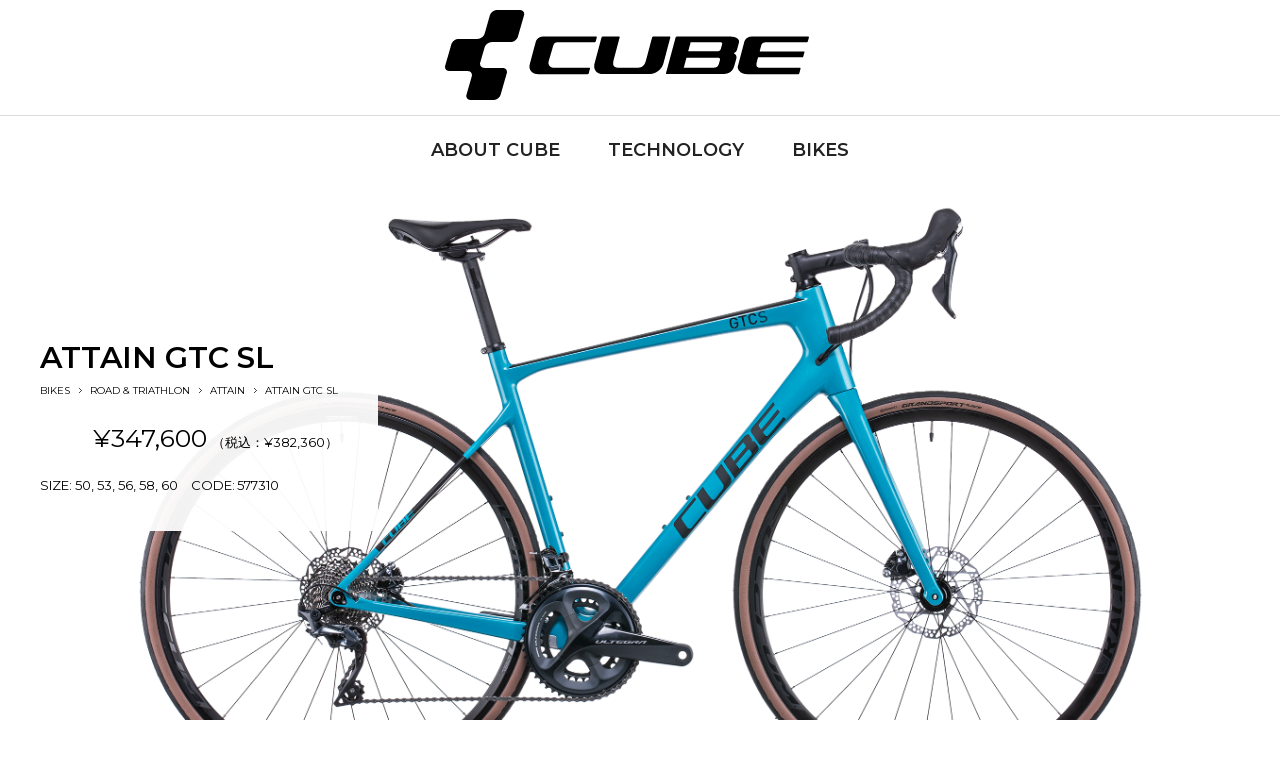

--- FILE ---
content_type: text/html; charset=UTF-8
request_url: http://cubebikes.jp/bikes/road-triathlon/attain/b577310/
body_size: 8402
content:
<!DOCTYPE html>
<html lang="ja">
<head>
<!-- Global site tag (gtag.js) - Google Analytics -->
<script async src="https://www.googletagmanager.com/gtag/js?id=UA-152526673-2"></script>
<script>
  window.dataLayer = window.dataLayer || [];
  function gtag(){dataLayer.push(arguments);}
  gtag('js', new Date());

  gtag('config', 'UA-152526673-2');
</script>
<title>ATTAIN GTC SL | CUBE BIKES - 塩野自転車</title>
<meta charset="utf-8">
<meta name="robots" content="index,follow">
<meta name="keywords" content="ATTAIN GTC SL,CUBE,ロードバイク,塩野自転車,MTB,カーボン,バイク,自転車,ドイツ">
<meta name="viewport" content="width=device-width,initial-scale=1">
<link href="https://fonts.googleapis.com/css?family=Montserrat:300,400,500,600,700&display=swap" rel="stylesheet">
<link rel="stylesheet" href="http://cubebikes.jp/wp-content/themes/cube/style.css">
<link href="https://use.fontawesome.com/releases/v5.0.6/css/all.css" rel="stylesheet">
<link rel="shortcut icon" href="http://cubebikes.jp/wp-content/themes/cube/images/favicon.ico">
<script src="http://ajax.googleapis.com/ajax/libs/jquery/1.11.1/jquery.min.js"></script>
<script src="http://cubebikes.jp/wp-content/themes/cube/js/jquery-migrate.min.js" type="text/javascript"></script>
<script src="http://cubebikes.jp/wp-content/themes/cube/js/css3-animate-it.js" type="text/javascript"></script>
<script src="http://cubebikes.jp/wp-content/themes/cube/js/jquery.inview.min.js" type="text/javascript"></script>
<script src="http://cubebikes.jp/wp-content/themes/cube/js/slick.min.js" type="text/javascript"></script>
<script src="http://cubebikes.jp/wp-content/themes/cube/js/slider.js" type="text/javascript"></script>
<script src="http://cubebikes.jp/wp-content/themes/cube/js/animatedModal.min.js" type="text/javascript"></script>
<script src="http://cubebikes.jp/wp-content/themes/cube/js/common.js" type="text/javascript"></script>
<script src="http://cubebikes.jp/wp-content/themes/cube/js/jquery.swipebox.min.js"></script>
<script src="http://cubebikes.jp/wp-content/themes/cube/js/jquery.bgswitcher.js" type="text/javascript"></script>
<meta name='robots' content='max-image-preview:large' />

<!-- All In One SEO Pack 3.6.2[356,403] -->
<script type="application/ld+json" class="aioseop-schema">{"@context":"https://schema.org","@graph":[{"@type":"Organization","@id":"https://cubebikes.jp/#organization","url":"https://cubebikes.jp/","name":"CUBE BIKES - 塩野自転車","sameAs":[]},{"@type":"WebSite","@id":"https://cubebikes.jp/#website","url":"https://cubebikes.jp/","name":"CUBE BIKES - 塩野自転車","publisher":{"@id":"https://cubebikes.jp/#organization"}},{"@type":"WebPage","@id":"https://cubebikes.jp/bikes/road-triathlon/attain/b577310/#webpage","url":"https://cubebikes.jp/bikes/road-triathlon/attain/b577310/","inLanguage":"ja","name":"ATTAIN GTC SL","isPartOf":{"@id":"https://cubebikes.jp/#website"},"breadcrumb":{"@id":"https://cubebikes.jp/bikes/road-triathlon/attain/b577310/#breadcrumblist"},"image":{"@type":"ImageObject","@id":"https://cubebikes.jp/bikes/road-triathlon/attain/b577310/#primaryimage","url":"https://cubebikes.jp/wp-content/uploads/577310_00.png","width":2500,"height":1525},"primaryImageOfPage":{"@id":"https://cubebikes.jp/bikes/road-triathlon/attain/b577310/#primaryimage"},"datePublished":"2021-10-07T06:33:00+09:00","dateModified":"2022-06-02T01:33:16+09:00"},{"@type":"Article","@id":"https://cubebikes.jp/bikes/road-triathlon/attain/b577310/#article","isPartOf":{"@id":"https://cubebikes.jp/bikes/road-triathlon/attain/b577310/#webpage"},"author":{"@id":"https://cubebikes.jp/author/cubeadmin/#author"},"headline":"ATTAIN GTC SL","datePublished":"2021-10-07T06:33:00+09:00","dateModified":"2022-06-02T01:33:16+09:00","commentCount":0,"mainEntityOfPage":{"@id":"https://cubebikes.jp/bikes/road-triathlon/attain/b577310/#webpage"},"publisher":{"@id":"https://cubebikes.jp/#organization"},"articleSection":"ATTAIN","image":{"@type":"ImageObject","@id":"https://cubebikes.jp/bikes/road-triathlon/attain/b577310/#primaryimage","url":"https://cubebikes.jp/wp-content/uploads/577310_00.png","width":2500,"height":1525}},{"@type":"Person","@id":"https://cubebikes.jp/author/cubeadmin/#author","name":"cubeadmin","sameAs":[],"image":{"@type":"ImageObject","@id":"https://cubebikes.jp/#personlogo","url":"http://2.gravatar.com/avatar/568f4feca2907afe518380724703577b?s=96&d=mm&r=g","width":96,"height":96,"caption":"cubeadmin"}},{"@type":"BreadcrumbList","@id":"https://cubebikes.jp/bikes/road-triathlon/attain/b577310/#breadcrumblist","itemListElement":[{"@type":"ListItem","position":1,"item":{"@type":"WebPage","@id":"https://cubebikes.jp/","url":"https://cubebikes.jp/","name":"CUBE BIKES - 塩野自転車"}},{"@type":"ListItem","position":2,"item":{"@type":"WebPage","@id":"https://cubebikes.jp/bikes/road-triathlon/attain/b577310/","url":"https://cubebikes.jp/bikes/road-triathlon/attain/b577310/","name":"ATTAIN GTC SL"}}]}]}</script>
<link rel="canonical" href="https://cubebikes.jp/bikes/road-triathlon/attain/b577310/" />
<!-- All In One SEO Pack -->
<script type="text/javascript">
/* <![CDATA[ */
window._wpemojiSettings = {"baseUrl":"https:\/\/s.w.org\/images\/core\/emoji\/14.0.0\/72x72\/","ext":".png","svgUrl":"https:\/\/s.w.org\/images\/core\/emoji\/14.0.0\/svg\/","svgExt":".svg","source":{"concatemoji":"http:\/\/cubebikes.jp\/wp-includes\/js\/wp-emoji-release.min.js?ver=6.4.7"}};
/*! This file is auto-generated */
!function(i,n){var o,s,e;function c(e){try{var t={supportTests:e,timestamp:(new Date).valueOf()};sessionStorage.setItem(o,JSON.stringify(t))}catch(e){}}function p(e,t,n){e.clearRect(0,0,e.canvas.width,e.canvas.height),e.fillText(t,0,0);var t=new Uint32Array(e.getImageData(0,0,e.canvas.width,e.canvas.height).data),r=(e.clearRect(0,0,e.canvas.width,e.canvas.height),e.fillText(n,0,0),new Uint32Array(e.getImageData(0,0,e.canvas.width,e.canvas.height).data));return t.every(function(e,t){return e===r[t]})}function u(e,t,n){switch(t){case"flag":return n(e,"\ud83c\udff3\ufe0f\u200d\u26a7\ufe0f","\ud83c\udff3\ufe0f\u200b\u26a7\ufe0f")?!1:!n(e,"\ud83c\uddfa\ud83c\uddf3","\ud83c\uddfa\u200b\ud83c\uddf3")&&!n(e,"\ud83c\udff4\udb40\udc67\udb40\udc62\udb40\udc65\udb40\udc6e\udb40\udc67\udb40\udc7f","\ud83c\udff4\u200b\udb40\udc67\u200b\udb40\udc62\u200b\udb40\udc65\u200b\udb40\udc6e\u200b\udb40\udc67\u200b\udb40\udc7f");case"emoji":return!n(e,"\ud83e\udef1\ud83c\udffb\u200d\ud83e\udef2\ud83c\udfff","\ud83e\udef1\ud83c\udffb\u200b\ud83e\udef2\ud83c\udfff")}return!1}function f(e,t,n){var r="undefined"!=typeof WorkerGlobalScope&&self instanceof WorkerGlobalScope?new OffscreenCanvas(300,150):i.createElement("canvas"),a=r.getContext("2d",{willReadFrequently:!0}),o=(a.textBaseline="top",a.font="600 32px Arial",{});return e.forEach(function(e){o[e]=t(a,e,n)}),o}function t(e){var t=i.createElement("script");t.src=e,t.defer=!0,i.head.appendChild(t)}"undefined"!=typeof Promise&&(o="wpEmojiSettingsSupports",s=["flag","emoji"],n.supports={everything:!0,everythingExceptFlag:!0},e=new Promise(function(e){i.addEventListener("DOMContentLoaded",e,{once:!0})}),new Promise(function(t){var n=function(){try{var e=JSON.parse(sessionStorage.getItem(o));if("object"==typeof e&&"number"==typeof e.timestamp&&(new Date).valueOf()<e.timestamp+604800&&"object"==typeof e.supportTests)return e.supportTests}catch(e){}return null}();if(!n){if("undefined"!=typeof Worker&&"undefined"!=typeof OffscreenCanvas&&"undefined"!=typeof URL&&URL.createObjectURL&&"undefined"!=typeof Blob)try{var e="postMessage("+f.toString()+"("+[JSON.stringify(s),u.toString(),p.toString()].join(",")+"));",r=new Blob([e],{type:"text/javascript"}),a=new Worker(URL.createObjectURL(r),{name:"wpTestEmojiSupports"});return void(a.onmessage=function(e){c(n=e.data),a.terminate(),t(n)})}catch(e){}c(n=f(s,u,p))}t(n)}).then(function(e){for(var t in e)n.supports[t]=e[t],n.supports.everything=n.supports.everything&&n.supports[t],"flag"!==t&&(n.supports.everythingExceptFlag=n.supports.everythingExceptFlag&&n.supports[t]);n.supports.everythingExceptFlag=n.supports.everythingExceptFlag&&!n.supports.flag,n.DOMReady=!1,n.readyCallback=function(){n.DOMReady=!0}}).then(function(){return e}).then(function(){var e;n.supports.everything||(n.readyCallback(),(e=n.source||{}).concatemoji?t(e.concatemoji):e.wpemoji&&e.twemoji&&(t(e.twemoji),t(e.wpemoji)))}))}((window,document),window._wpemojiSettings);
/* ]]> */
</script>
<style id='wp-emoji-styles-inline-css' type='text/css'>

	img.wp-smiley, img.emoji {
		display: inline !important;
		border: none !important;
		box-shadow: none !important;
		height: 1em !important;
		width: 1em !important;
		margin: 0 0.07em !important;
		vertical-align: -0.1em !important;
		background: none !important;
		padding: 0 !important;
	}
</style>
<link rel='stylesheet' id='wp-block-library-css' href='http://cubebikes.jp/wp-includes/css/dist/block-library/style.min.css?ver=6.4.7' type='text/css' media='all' />
<style id='classic-theme-styles-inline-css' type='text/css'>
/*! This file is auto-generated */
.wp-block-button__link{color:#fff;background-color:#32373c;border-radius:9999px;box-shadow:none;text-decoration:none;padding:calc(.667em + 2px) calc(1.333em + 2px);font-size:1.125em}.wp-block-file__button{background:#32373c;color:#fff;text-decoration:none}
</style>
<style id='global-styles-inline-css' type='text/css'>
body{--wp--preset--color--black: #000000;--wp--preset--color--cyan-bluish-gray: #abb8c3;--wp--preset--color--white: #ffffff;--wp--preset--color--pale-pink: #f78da7;--wp--preset--color--vivid-red: #cf2e2e;--wp--preset--color--luminous-vivid-orange: #ff6900;--wp--preset--color--luminous-vivid-amber: #fcb900;--wp--preset--color--light-green-cyan: #7bdcb5;--wp--preset--color--vivid-green-cyan: #00d084;--wp--preset--color--pale-cyan-blue: #8ed1fc;--wp--preset--color--vivid-cyan-blue: #0693e3;--wp--preset--color--vivid-purple: #9b51e0;--wp--preset--gradient--vivid-cyan-blue-to-vivid-purple: linear-gradient(135deg,rgba(6,147,227,1) 0%,rgb(155,81,224) 100%);--wp--preset--gradient--light-green-cyan-to-vivid-green-cyan: linear-gradient(135deg,rgb(122,220,180) 0%,rgb(0,208,130) 100%);--wp--preset--gradient--luminous-vivid-amber-to-luminous-vivid-orange: linear-gradient(135deg,rgba(252,185,0,1) 0%,rgba(255,105,0,1) 100%);--wp--preset--gradient--luminous-vivid-orange-to-vivid-red: linear-gradient(135deg,rgba(255,105,0,1) 0%,rgb(207,46,46) 100%);--wp--preset--gradient--very-light-gray-to-cyan-bluish-gray: linear-gradient(135deg,rgb(238,238,238) 0%,rgb(169,184,195) 100%);--wp--preset--gradient--cool-to-warm-spectrum: linear-gradient(135deg,rgb(74,234,220) 0%,rgb(151,120,209) 20%,rgb(207,42,186) 40%,rgb(238,44,130) 60%,rgb(251,105,98) 80%,rgb(254,248,76) 100%);--wp--preset--gradient--blush-light-purple: linear-gradient(135deg,rgb(255,206,236) 0%,rgb(152,150,240) 100%);--wp--preset--gradient--blush-bordeaux: linear-gradient(135deg,rgb(254,205,165) 0%,rgb(254,45,45) 50%,rgb(107,0,62) 100%);--wp--preset--gradient--luminous-dusk: linear-gradient(135deg,rgb(255,203,112) 0%,rgb(199,81,192) 50%,rgb(65,88,208) 100%);--wp--preset--gradient--pale-ocean: linear-gradient(135deg,rgb(255,245,203) 0%,rgb(182,227,212) 50%,rgb(51,167,181) 100%);--wp--preset--gradient--electric-grass: linear-gradient(135deg,rgb(202,248,128) 0%,rgb(113,206,126) 100%);--wp--preset--gradient--midnight: linear-gradient(135deg,rgb(2,3,129) 0%,rgb(40,116,252) 100%);--wp--preset--font-size--small: 13px;--wp--preset--font-size--medium: 20px;--wp--preset--font-size--large: 36px;--wp--preset--font-size--x-large: 42px;--wp--preset--spacing--20: 0.44rem;--wp--preset--spacing--30: 0.67rem;--wp--preset--spacing--40: 1rem;--wp--preset--spacing--50: 1.5rem;--wp--preset--spacing--60: 2.25rem;--wp--preset--spacing--70: 3.38rem;--wp--preset--spacing--80: 5.06rem;--wp--preset--shadow--natural: 6px 6px 9px rgba(0, 0, 0, 0.2);--wp--preset--shadow--deep: 12px 12px 50px rgba(0, 0, 0, 0.4);--wp--preset--shadow--sharp: 6px 6px 0px rgba(0, 0, 0, 0.2);--wp--preset--shadow--outlined: 6px 6px 0px -3px rgba(255, 255, 255, 1), 6px 6px rgba(0, 0, 0, 1);--wp--preset--shadow--crisp: 6px 6px 0px rgba(0, 0, 0, 1);}:where(.is-layout-flex){gap: 0.5em;}:where(.is-layout-grid){gap: 0.5em;}body .is-layout-flow > .alignleft{float: left;margin-inline-start: 0;margin-inline-end: 2em;}body .is-layout-flow > .alignright{float: right;margin-inline-start: 2em;margin-inline-end: 0;}body .is-layout-flow > .aligncenter{margin-left: auto !important;margin-right: auto !important;}body .is-layout-constrained > .alignleft{float: left;margin-inline-start: 0;margin-inline-end: 2em;}body .is-layout-constrained > .alignright{float: right;margin-inline-start: 2em;margin-inline-end: 0;}body .is-layout-constrained > .aligncenter{margin-left: auto !important;margin-right: auto !important;}body .is-layout-constrained > :where(:not(.alignleft):not(.alignright):not(.alignfull)){max-width: var(--wp--style--global--content-size);margin-left: auto !important;margin-right: auto !important;}body .is-layout-constrained > .alignwide{max-width: var(--wp--style--global--wide-size);}body .is-layout-flex{display: flex;}body .is-layout-flex{flex-wrap: wrap;align-items: center;}body .is-layout-flex > *{margin: 0;}body .is-layout-grid{display: grid;}body .is-layout-grid > *{margin: 0;}:where(.wp-block-columns.is-layout-flex){gap: 2em;}:where(.wp-block-columns.is-layout-grid){gap: 2em;}:where(.wp-block-post-template.is-layout-flex){gap: 1.25em;}:where(.wp-block-post-template.is-layout-grid){gap: 1.25em;}.has-black-color{color: var(--wp--preset--color--black) !important;}.has-cyan-bluish-gray-color{color: var(--wp--preset--color--cyan-bluish-gray) !important;}.has-white-color{color: var(--wp--preset--color--white) !important;}.has-pale-pink-color{color: var(--wp--preset--color--pale-pink) !important;}.has-vivid-red-color{color: var(--wp--preset--color--vivid-red) !important;}.has-luminous-vivid-orange-color{color: var(--wp--preset--color--luminous-vivid-orange) !important;}.has-luminous-vivid-amber-color{color: var(--wp--preset--color--luminous-vivid-amber) !important;}.has-light-green-cyan-color{color: var(--wp--preset--color--light-green-cyan) !important;}.has-vivid-green-cyan-color{color: var(--wp--preset--color--vivid-green-cyan) !important;}.has-pale-cyan-blue-color{color: var(--wp--preset--color--pale-cyan-blue) !important;}.has-vivid-cyan-blue-color{color: var(--wp--preset--color--vivid-cyan-blue) !important;}.has-vivid-purple-color{color: var(--wp--preset--color--vivid-purple) !important;}.has-black-background-color{background-color: var(--wp--preset--color--black) !important;}.has-cyan-bluish-gray-background-color{background-color: var(--wp--preset--color--cyan-bluish-gray) !important;}.has-white-background-color{background-color: var(--wp--preset--color--white) !important;}.has-pale-pink-background-color{background-color: var(--wp--preset--color--pale-pink) !important;}.has-vivid-red-background-color{background-color: var(--wp--preset--color--vivid-red) !important;}.has-luminous-vivid-orange-background-color{background-color: var(--wp--preset--color--luminous-vivid-orange) !important;}.has-luminous-vivid-amber-background-color{background-color: var(--wp--preset--color--luminous-vivid-amber) !important;}.has-light-green-cyan-background-color{background-color: var(--wp--preset--color--light-green-cyan) !important;}.has-vivid-green-cyan-background-color{background-color: var(--wp--preset--color--vivid-green-cyan) !important;}.has-pale-cyan-blue-background-color{background-color: var(--wp--preset--color--pale-cyan-blue) !important;}.has-vivid-cyan-blue-background-color{background-color: var(--wp--preset--color--vivid-cyan-blue) !important;}.has-vivid-purple-background-color{background-color: var(--wp--preset--color--vivid-purple) !important;}.has-black-border-color{border-color: var(--wp--preset--color--black) !important;}.has-cyan-bluish-gray-border-color{border-color: var(--wp--preset--color--cyan-bluish-gray) !important;}.has-white-border-color{border-color: var(--wp--preset--color--white) !important;}.has-pale-pink-border-color{border-color: var(--wp--preset--color--pale-pink) !important;}.has-vivid-red-border-color{border-color: var(--wp--preset--color--vivid-red) !important;}.has-luminous-vivid-orange-border-color{border-color: var(--wp--preset--color--luminous-vivid-orange) !important;}.has-luminous-vivid-amber-border-color{border-color: var(--wp--preset--color--luminous-vivid-amber) !important;}.has-light-green-cyan-border-color{border-color: var(--wp--preset--color--light-green-cyan) !important;}.has-vivid-green-cyan-border-color{border-color: var(--wp--preset--color--vivid-green-cyan) !important;}.has-pale-cyan-blue-border-color{border-color: var(--wp--preset--color--pale-cyan-blue) !important;}.has-vivid-cyan-blue-border-color{border-color: var(--wp--preset--color--vivid-cyan-blue) !important;}.has-vivid-purple-border-color{border-color: var(--wp--preset--color--vivid-purple) !important;}.has-vivid-cyan-blue-to-vivid-purple-gradient-background{background: var(--wp--preset--gradient--vivid-cyan-blue-to-vivid-purple) !important;}.has-light-green-cyan-to-vivid-green-cyan-gradient-background{background: var(--wp--preset--gradient--light-green-cyan-to-vivid-green-cyan) !important;}.has-luminous-vivid-amber-to-luminous-vivid-orange-gradient-background{background: var(--wp--preset--gradient--luminous-vivid-amber-to-luminous-vivid-orange) !important;}.has-luminous-vivid-orange-to-vivid-red-gradient-background{background: var(--wp--preset--gradient--luminous-vivid-orange-to-vivid-red) !important;}.has-very-light-gray-to-cyan-bluish-gray-gradient-background{background: var(--wp--preset--gradient--very-light-gray-to-cyan-bluish-gray) !important;}.has-cool-to-warm-spectrum-gradient-background{background: var(--wp--preset--gradient--cool-to-warm-spectrum) !important;}.has-blush-light-purple-gradient-background{background: var(--wp--preset--gradient--blush-light-purple) !important;}.has-blush-bordeaux-gradient-background{background: var(--wp--preset--gradient--blush-bordeaux) !important;}.has-luminous-dusk-gradient-background{background: var(--wp--preset--gradient--luminous-dusk) !important;}.has-pale-ocean-gradient-background{background: var(--wp--preset--gradient--pale-ocean) !important;}.has-electric-grass-gradient-background{background: var(--wp--preset--gradient--electric-grass) !important;}.has-midnight-gradient-background{background: var(--wp--preset--gradient--midnight) !important;}.has-small-font-size{font-size: var(--wp--preset--font-size--small) !important;}.has-medium-font-size{font-size: var(--wp--preset--font-size--medium) !important;}.has-large-font-size{font-size: var(--wp--preset--font-size--large) !important;}.has-x-large-font-size{font-size: var(--wp--preset--font-size--x-large) !important;}
.wp-block-navigation a:where(:not(.wp-element-button)){color: inherit;}
:where(.wp-block-post-template.is-layout-flex){gap: 1.25em;}:where(.wp-block-post-template.is-layout-grid){gap: 1.25em;}
:where(.wp-block-columns.is-layout-flex){gap: 2em;}:where(.wp-block-columns.is-layout-grid){gap: 2em;}
.wp-block-pullquote{font-size: 1.5em;line-height: 1.6;}
</style>
<link rel="https://api.w.org/" href="https://cubebikes.jp/wp-json/" /><link rel="alternate" type="application/json" href="https://cubebikes.jp/wp-json/wp/v2/posts/2212" /><link rel="EditURI" type="application/rsd+xml" title="RSD" href="https://cubebikes.jp/xmlrpc.php?rsd" />
<meta name="generator" content="WordPress 6.4.7" />
<link rel='shortlink' href='https://cubebikes.jp/?p=2212' />
<link rel="alternate" type="application/json+oembed" href="https://cubebikes.jp/wp-json/oembed/1.0/embed?url=https%3A%2F%2Fcubebikes.jp%2Fbikes%2Froad-triathlon%2Fattain%2Fb577310%2F" />
<link rel="alternate" type="text/xml+oembed" href="https://cubebikes.jp/wp-json/oembed/1.0/embed?url=https%3A%2F%2Fcubebikes.jp%2Fbikes%2Froad-triathlon%2Fattain%2Fb577310%2F&#038;format=xml" />
</head>
<body id="attain" class="single">
<div id="contaier">
<header id="header"><div class="inner"><div id="mobile-head">
	<h1 id="logo"><a href="/">CUBE</a></h1>
	<div id="nav-toggle">
		<div>
			<span></span>
			<span></span>
			<span></span>
		</div>
	</div>
	<nav id="globalnavi" class="en">
		<ul>
			<li><a href="/about/">ABOUT CUBE</a></li>
			<li><a href="/technology/">TECHNOLOGY</a></li>
			<li><a href="/bikes/">BIKES</a></li>
			<!--<li><a href="/sponsor/">SPONSOR SHIP</a></li>
			<li><a href="/shoplist/">SHOP LIST</a></li>-->
		</ul>
	<!-- /#globalnavi --></nav>
<!-- /#header --></div></div></header>



<div id="wrapper">


<style type="text/css" media="screen">
.item {background-image: url(https://cubebikes.jp/wp-content/uploads/577310_00.png);}
</style>

	<section id="item-577310" class="item">
		<header class="itemHeader">
			<div class="itemHeadTxt">
				<h1 class="itemName en">ATTAIN GTC SL</h1>


				<nav class="itemCat en">
<nav id="crumbs"><div class="inner"><ol><li itemscope itemtype="http://data-vocabulary.org/Breadcrumb"><span itemprop="title">BIKES</span><span class="arrow"></span></li><li itemscope itemtype="http://data-vocabulary.org/Breadcrumb"><span itemprop="title">ROAD &amp; TRIATHLON</span><span class="arrow"></span></li><li itemscope itemtype="http://data-vocabulary.org/Breadcrumb"><span itemprop="title">ATTAIN</span><span class="arrow"></span></li><li itemscope itemtype="http://data-vocabulary.org/Breadcrumb"><span itemprop="title">ATTAIN GTC SL</span></li></ol><!-- /#crumbs --></div></nav>
				<!-- /.itemCat --></nav>
				<aside class="itemMeta">




					<p class="itemPrice">¥347,600<span>（税込：¥382,360）</span></p>




					<dl>
						<dt>SIZE:</dt>
						<dd>50, 53, 56, 58, 60</dd>
						<dt>CODE:</dt>
						<dd>577310</dd>
					</dl>
				<!-- /.itemMeta --></aside>
			<!-- /.itemHeadTxt --></div>
		<!-- /.itemHeader --></header>




		<div class="itemInner">




			<section class="itemSpec effect">
				<headder class="tit02">
					<h2>COMPONENTS</h2>
				<!-- /.tit02 --></headder>
				<div class="content">
					<div class="specTxt">
						<dl>
							<dt>カラー</dt>
							<dd>tealmetal´n´carbon</dd>
							<dt>サイズ</dt>
							<dd>50, 53, 56, 58, 60</dd>
							<dt>フォーク</dt>
							<dd>CUBE CSL Race Disc, Full Carbon, 1 1/8" - 1 1/4" Tapered, Flat Mount, 12x100mm</dd>
							<dt>ヘッドセット</dt>
							<dd>VP, Top Integrated 1 1/8", Bottom Integrated 1 1/4"</dd>
							<dt>ステム</dt>
							<dd>Newmen Evolution 318.4, 31.8mm</dd>
							<dt>ハンドルバー</dt>
							<dd>Newmen Evolution Wing Bar</dd>
							<dt>リアディレーラー</dt>
							<dd>Shimano Ultegra RD-R8000-DGS, 11-Speed</dd>
							<dt>フロントディレーラー</dt>
							<dd>Shimano Ultegra FD-R8000-BM, 31.8mm</dd>
							<dt>シフト/ブレーキレバー</dt>
							<dd>Shimano Ultegra ST-R8020</dd>
							<dt>ブレーキシステム</dt>
							<dd>Shimano Ultegra BR-R8070, Hydr. Disc Brake, Flat Mount (160/160)</dd>
							<dt>クランクセット</dt>
							<dd>Shimano Ultegra FC-R8000, Hollowtech II, 50x34T, 170mm</dd>
							<dt>スプロケット</dt>
							<dd>Shimano CS-R7000, 11-32T</dd>
							<dt>チェーン</dt>
							<dd>Shimano CN-HG600-11</dd>
							<dt>ホイールセット</dt>
							<dd>Fulcrum Racing 77 DB</dd>
							<dt>タイヤ</dt>
							<dd>Conti Grand Sport Race SL, 28-622</dd>
							<dt>サドル</dt>
							<dd>Natural Fit Nuance Lite</dd>
							<dt>シートポスト</dt>
							<dd>Newmen Evolution, 27.2mm</dd>
							<dt>シートクランプ</dt>
							<dd>CUBE Screwlock, 31.8mm</dd>








							<dt>総重量</dt>
							<dd>8,7 kg</dd>
						</dl>
					<!-- /.specTxt --></div>
				<!-- /.content --></div>
			<!-- /.itemSpec --></section>



			<section class="itemSize effect">
				<headder class="tit02">
					<h2>GEOMETRY</h2>
				<!-- /.tit02 --></headder>
				<div class="content">
<figure class="frameImg">
<img src="/wp-content/themes/cube/images/bikes/geometry/2022/geometry_2022_C.png" alt="GEOMETRY">
<!-- /.frameImg --></figure>
<div class="frameSizeTable">
<table>
<thead>
<tr>
<th colspan="3">FRAME SIZE</th>
<th>50cm</th>
<th>53cm</th>
<th>56cm</th>
<th>58cm</th>
<th>60cm</th>
</tr>
</thead>
<tbody>
<tr>
<th>SEAT TUBE</th>
<th>MM</th>
<th>A</th>
<td>460</td>
<td>490</td>
<td>520</td>
<td>540</td>
<td>560</td>
</tr>
<tr>
<th>SEAT TUBE CENTER-CENTER</th>
<th>MM</th>
<th>A&#39;</th>
<td>410</td>
<td>440</td>
<td>470</td>
<td>490</td>
<td></td>
</tr>
<tr>
<th>TOP TUBE HORIZONTAL</th>
<th>MM</th>
<th>B</th>
<td>517</td>
<td>537</td>
<td>560</td>
<td>575</td>
<td>590</td>
</tr>
<tr>
<th>SEAT TUBE ANGLE</th>
<th>DEGREE</th>
<th>C</th>
<td>74.6</td>
<td>74</td>
<td>73.5</td>
<td>73</td>
<td>72.5</td>
</tr>
<tr>
<th>HEAD TUBE ANGLE</th>
<th>DEGREE</th>
<th>D</th>
<td>71.5</td>
<td>72</td>
<td>72.5</td>
<td>72.5</td>
<td>72.5</td>
</tr>
<tr>
<th>CHAIN STAYS</th>
<th>MM</th>
<th>E</th>
<td>415</td>
<td>415</td>
<td>415</td>
<td>415</td>
<td>417</td>
</tr>
<tr>
<th>HEAD TUBE</th>
<th>MM</th>
<th>F</th>
<td>130</td>
<td>152</td>
<td>182</td>
<td>202</td>
<td>222</td>
</tr>
<tr>
<th>WHEELSBASE</th>
<th>MM</th>
<th>G</th>
<td>985</td>
<td>995</td>
<td>1009</td>
<td>1018.3</td>
<td>1030</td>
</tr>
<tr>
<th>BB-HEIGHT TO HUB</th>
<th>MM</th>
<th>H</th>
<td>-74</td>
<td>-74</td>
<td>-74</td>
<td>-74</td>
<td>-74</td>
</tr>
<tr>
<th>STANDOVER HEIGHT</th>
<th>MM</th>
<th>T</th>
<td>723</td>
<td>750</td>
<td>780</td>
<td>799</td>
<td>818</td>
</tr>
<tr>
<th>REACH</th>
<th>MM</th>
<th>R</th>
<td>369</td>
<td>376</td>
<td>385</td>
<td>388.4</td>
<td>392</td>
</tr>
<tr>
<th>STACK</th>
<th>MM</th>
<th>S</th>
<td>538</td>
<td>561</td>
<td>591</td>
<td>610.2</td>
<td>629</td>
</tr>
<tr>
<th>WHEELSIZE</th>
<td></td>
<td></td>
<td>28</td>
<td>28</td>
<td>28</td>
<td>28</td>
<td></td>
</tr>
</tbody>
</table>
<!-- /.frameSizeTable --></div>


				<!-- /.content --></div>

			<!-- /.itemSize --></section>


			<section id="gallery" class="effect">
				<header class="tit02">
					<h2>GALLERY</h2>
				<!-- /.tit02 --></header>
				<div class="slider responsive">
					<figure class="slideThumb image"><a href="https://cubebikes.jp/wp-content/uploads/577310_00.png" rel="gallery-1" class="swipebox"><img src="https://cubebikes.jp/wp-content/uploads/577310_00.png" alt="ATTAIN GTC SL"></a></figure>
					<figure class="slideThumb image"><a href="https://cubebikes.jp/wp-content/uploads/577310_D1.jpg" rel="gallery-1" class="swipebox"><img src="https://cubebikes.jp/wp-content/uploads/577310_D1.jpg" alt="ATTAIN GTC SL"></a></figure>
					<figure class="slideThumb image"><a href="https://cubebikes.jp/wp-content/uploads/577310_D2.jpg" rel="gallery-1" class="swipebox"><img src="https://cubebikes.jp/wp-content/uploads/577310_D2.jpg" alt="ATTAIN GTC SL"></a></figure>
					<figure class="slideThumb image"><a href="https://cubebikes.jp/wp-content/uploads/577310_D3.jpg" rel="gallery-1" class="swipebox"><img src="https://cubebikes.jp/wp-content/uploads/577310_D3.jpg" alt="ATTAIN GTC SL"></a></figure>
					<figure class="slideThumb image"><a href="https://cubebikes.jp/wp-content/uploads/577310_D4.jpg" rel="gallery-1" class="swipebox"><img src="https://cubebikes.jp/wp-content/uploads/577310_D4.jpg" alt="ATTAIN GTC SL"></a></figure>
			<!-- /.slider.responsive --></div>
				<script type="text/javascript">
				$('.responsive').slick({
				  dots: true,
				  arrows: false,
				  autoplay: true,
				  infinite: false,
				  speed: 300,
				  slidesToShow: 4,
				  slidesToScroll: 4,
				  adaptiveHeight: true,
				  responsive: [
				    {
				      breakpoint: 1024,
				      settings: {
				        slidesToShow: 3,
				        slidesToScroll: 3,
				        infinite: true,
				        dots: true
				      }
				    },
				    {
				      breakpoint: 600,
				      settings: {
				        slidesToShow: 2,
				        slidesToScroll: 2
				      }
				    },
				    {
				      breakpoint: 480,
				      settings: {
				        slidesToShow: 1,
				        slidesToScroll: 1
				      }
				    }
				    // You can unslick at a given breakpoint now by adding:
				    // settings: "unslick"
				    // instead of a settings object
				  ]
				});
				</script>
				<script type="text/javascript">
				;( function( $ ) {
					$( '.swipebox' ).swipebox();
				} )( jQuery );
				</script>

			<!-- /#gellery --></section>
		<!-- /.itemInner --></div>
	<!-- /.item --></section>
<!-- /#wrapper --></div>



<footer id="footer">
	<p id="footerLogo"><a href="http://shionosport.jp/"><img src="http://cubebikes.jp/wp-content/themes/cube/images/common/footer_logo.png" alt="塩野自転車株式会社 スポーツ事業部"></a></p>
	<p id="contact"><a href="http://shionosport.jp/contact/"><i class="fas fa-envelope"></i> CONTACT US</a></p>
<!-- /#footer --></footer>

<p id="copyright"><img src="http://cubebikes.jp/wp-content/themes/cube/images/common/copyright.png" alt="copyright © SHIONO BICYCLE Co.,Ltd. all rights reserved." width="323" height="12"></p>
<!-- /#contaier --></div>




</body>
</html>

--- FILE ---
content_type: text/css
request_url: http://cubebikes.jp/wp-content/themes/cube/css/structure.css
body_size: 5600
content:
@charset "utf-8";

/* =======================================

	STRUCTURE CSS

========================================== */





/* LAYOUT
========================================== */
html {
	width: 100%;
	min-width: 100%;
	overflow-x: hidden;
	font-size: 62.5%;
}
body {
	width: 100%;
	min-width: 100%;
	text-align: center;
	font-family: 'Hind Siliguri', sans-serif;
	position: relative;
	font-size: 1.0rem;
}
#contaier {
	overflow: hidden;
}
.txt,dl,p {
	font-family: 'Noto Sans Japanese', sans-serif;
	font-weight: 400;
	font-size: 1.6rem;
	line-height: 1.8;
	margin-bottom: 1.4rem;
}




/* IMAGE - hover
========================================== */
.image {
	width: 100%;
	height: auto;
	display: block;
	overflow: hidden;
}
.image a,
.image a:before,
.image a:after {
	transition-duration: 0.3s;
	transition-timing-function: ease;
}
.image a img {
	width: 100%;
	height: auto;
	display: block;
	transition: all 0.35s ease-in-out;
	transform: scale(1);
	backface-visibility: hidden;
}
.image a:hover img {
	transform: scale(1.2);
}


/* MAIN VISUAL
========================================== */
#wrapper {
	width: 100%;
	margin: 0 auto;
	clear: both;
}
#footer {
	clear: both;
}



/* HEADER
========================================== */
#header {
	position: fixed;
	top: 0;
	width: 100%;
	margin: 0 auto;
	background: #fff;
	z-index: 1000;
}
#header #logo {
	width: 390px;
	height: 90px;
	text-align: center;
	margin: 0 auto 25px;
	position: relative;
	top: 1em;
}
#header #logo a {
	width: 390px;
	height: 90px;
	background: url(../images/common/logo.svg) no-repeat;
	background-size: contain;
	text-indent: -9999px;
	display: block;
}
#header a,
#header {
	text-decoration: none;
}
#header .inner {
	position: relative;
}
#globalnavi {
	list-style: none;
	font-size: 1.8rem;
	font-weight: 600;
	margin: 0 auto;
	padding: 25px 0;
	border-top: 1px solid #dcdcdc;
}
#globalnavi ul li {
	display: inline-block;
	position: relative;
}
#globalnavi ul li a {
	padding: 0 1.2em;
	color: #222;
	box-sizing: padding-box;
}

/* transition */
#header,
#header:after,
#header #logo,
#globalnavi li,
#globalnavi li a {
	transition: all 0.3s ease;
	-webkit-transition: all 0.3s ease;
	-moz-transition: all 0.3s ease;
	-o-transition: all 0.3s ease;
}
/* Fixed */
#header.fixed {
	line-height: 1;
	background-color: rgba(255,  255,  255, 0.95);
}
#header.fixed #logo {
		width: 190px;
		height: 40px;
	float: left;
	position: relative;
	top: 0.8em;
	left: 1em;
}
#header.fixed #logo a {
		width: 190px;
		height: 40px;
}

#header.fixed:after {
	width: 100%;
	margin-top: 20px;
}
#header.fixed #globalnavi {
	float: left;
	font-size: 18px;
	border-top: none !important;
	margin: -0.2em 0 0 0;
}
#header.fixed #globalnavi li {
	margin: 0 1rem;
}
#header.fixed #globalnavi ul li a {
	padding: 0;
}

/* Toggle Button */
#nav-toggle {
    display: none;
    position: absolute;
    right: 18px;
    top: 18px;
    width: 34px;
    height: 36px;
    cursor: pointer;
    z-index: 101;
}
#nav-toggle div {
    position: relative;
}
#nav-toggle span {
    display: block;
    position: absolute;
    height: 4px;
    width: 100%;
    background: #222;
    left: 0;
    -webkit-transition: .35s ease-in-out;
    -moz-transition: .35s ease-in-out;
    transition: .35s ease-in-out;
}
#nav-toggle span:nth-child(1) {
    top: 0;
}
#nav-toggle span:nth-child(2) {
    top: 11px;
}
#nav-toggle span:nth-child(3) {
    top: 22px;
}


@media screen and (max-width: 640px) {
    #header,
    #header .inner {
        width: 100%;
        padding: 0;
    }
    #header {
        top: 0;
        position: fixed;
        margin-top: 0;
    }
    /* Fixed reset */
    #header.fixed {
        padding-top: 0;
        background: transparent;
    }
    #mobile-head {
		background-color: rgba(255,  255,  255, 0.95);
        width: 100%;
        height: 60px;
        z-index: 999;
        position: relative;
    }
    #header #logo,
   #header.fixed #logo {
        position: absolute;
        left: 13px;
        top: 11px;
		width: 190px;
		height: 40px;
		margin: 0;
	}
	#header #logo a,
	#header.fixed #logo a {
		width: 190px;
		height: 40px;
	}
    #header #logo img {
		width: 100%;
		height: auto;
	}
    #globalnavi {
	    border: none;
	    overflow: hidden;
	    width: 100%;
	   }
    #globalnavi ul {
        position: absolute;
        /* 開いてないときは画面外に配置 */
        top: -500px;
        width: 100%;
        text-align: center;
        padding: 10px 0;
        -webkit-transition: .5s ease-in-out;
        -moz-transition: .5s ease-in-out;
        transition: .5s ease-in-out;
    }
	#globalnavi ul li {
	    display: block;
	    width: 100%;
	}

    #header.open #globalnavi {
	    padding: 0 !important;
    }
    #header.open #globalnavi ul {
        list-style: none;
        position: absolute;
        top: 60px;
        left: 0;
        padding: 0;
	    width: 100%;
    }
    #header.open #globalnavi ul li {
	    width: 100%;
        float: none !important;
        position: static;
        background: rgba(0, 0, 0, 0.65);
        margin: 0 0 1px !important;
    }
    #header.open #globalnavi li a,
    #header.fixed #globalnavi ul li a {
        width: 100%;
        display: block !important;
        color: #fff;
        padding: 18px 0 !important;
        font-size: 1.4rem;
        box-sizing: padding-box;
        overflow-x: hidden;
    }
	#header.fixed #globalnavi {
		float: none;
	}
    #nav-toggle {
        display: block;
    }
    /* #nav-toggle 切り替えアニメーション */
    .open #nav-toggle span:nth-child(1) {
        top: 11px;
        -webkit-transform: rotate(315deg);
        -moz-transform: rotate(315deg);
        transform: rotate(315deg);
    }
    .open #nav-toggle span:nth-child(2) {
        width: 0;
        left: 50%;
    }
    .open #nav-toggle span:nth-child(3) {
        top: 11px;
        -webkit-transform: rotate(-315deg);
        -moz-transform: rotate(-315deg);
        transform: rotate(-315deg);
    }
    /* #global-nav スライドアニメーション */
    .open #global-nav {
        /* #global-nav top + #mobile-head height */
        -moz-transform: translateY(556px);
        -webkit-transform: translateY(556px);
        transform: translateY(556px);
    }


    #wrapper {
	    padding: 50px 0 0;
    }
    #footer #footerLogo {
	    width: 60%;
	    height: auto;
	    margin: 0 auto 20px !important;
	    text-align: center;
    }
   #footer #footerLogo img {
	   width: 100%;
	   height: auto;
   }
   #footer h2 {
	    width: 80%;
	    height: auto;
	    margin: 0 auto 20px !important;
	    text-align: center;
	}
    #footer h2 img {
	    width: 100%;
	    height: auto;
	}
}



/* CRUMBS
========================================== */
#crumbs {
	font-size: 10px;
	margin: 0 0 30px;
	clear: both;
}
#crumbs ol {
	text-align: left;
}
#crumbs ol li {
	float: left;
	display: inline;
}
#crumbs .arrow {
	padding: 0 10px;
	background: url(../images/common/crumbs_arrow.png) no-repeat center center;
}
#crumbs a {
	text-decoration: none;
}



/* PAGE
========================================== */
.pageHeader {
	width: 100%;
	padding: 9rem 0 10rem;
	position: relative;
	box-sizing: padding-box;
}
.pageHeader h1.pageTit {
	padding-bottom: 10px;
	position: absolute;
	top: 50%;
	width: 100%;
	margin: .5em auto 0;
	text-align: center;
	line-height: 1.8;
	color: #fff;
	font-size: 5rem;
	font-weight: 600;
	text-shadow: 1px 1px 1px rgba(0, 0, 0, 0.5);
	font-family: 'Montserrat', sans-serif;
}
.pageHeader h1.pageTit:after {
	content: "";
	width: 100px;
	border-top: 1px #fff solid;
	position: absolute;
	bottom: 0;
	left: 50%;
	margin-left: -50px;
}




.effect div {
	margin: auto;
	transition: .3s;
	transition-delay: .3s;
}




.slide {
	position: relative;
	overflow-x: hidden;
	overflow-y: auto;
	perspective: 350px;
	transform-style: inherit;
	background-attachment: fixed;
}
.secHeader h2 {
	padding-bottom: 30px;
	position: relative;
	top: 50%;
	width: 100%;
	text-align: center;
	line-height: 1.2;
	color: #fff;
	font-size: 4rem;
	font-weight: 500;
	font-family: 'Montserrat', sans-serif;
}
.secHeader h2:after {
	content: "";
	width: 100px;
	border-top: 1px #fff solid;
	position: absolute;
	bottom: 0;
	left: 50%;
	margin-left: -50px;
}

.content {
	width: 90%;
	margin: 0 auto;
	padding: 5%;
	box-sizing: padding-box;
	text-align: left;
	background-position: right top;
	background-repeat: no-repeat;
	background-size: cover;
	overflow-x: hidden;
}

.content.mt0 {
	padding-top: 0;
}

.content.w100 {
	padding: 0 0 10em;
}
.contents01 {
	color: #fff;
}
.contents02 {
	color: #222;
}

.sh {
	text-shadow: 1px 1px 1px black;
}

.tit01 {
	font-size: 2.3em;
	margin: 0 0 15px;
}



.mv {
	background-position: 50% 0;
	background-attachment: fixed;
	background-size: 100% auto;
	background-repeat: no-repeat;
}


/* HOME
========================================== */
#home #wrapper {
	width: 100%;
	padding: 50px 0 0;
	background-color: #fff;
}
#home #mainvisual {
	max-height: 750px;
	padding-top: 152px;
	width: 100%;
	background-attachment: fixed;
	background-position: center center;
	background-repeat: no-repeat;
	background-size: 100% auto;
	overflow: hidden;
}
#topContents {
	margin-top: 0 !important;
	margin-bottom: 100px;
	clear: both;
	zoom: 1;
}
#topContents:after {content: ""; display: block; clear: both;}
#topContents.content {
	padding: 0 5%;
}
#topContents .div-2col {
	width: 100%;
}
#topContents .div-2col .block {
	width: 49%;
}
#topContents .div-2col .block.fl-L {
	float: left;
	margin: 0 0 2rem;
}
#topContents .div-2col .block.fl-R {
	float: right;
}

#topContents .div-2col .block .thumb {
	width: 40%;
	float: left;
	margin: 0 20px 0 0;
}
#topContents .div-2col .block .thumb img {
	width: 100%;
	height: auto;
}
#recommend {
	margin: 0 !important;
	padding: 0 5% !important;
}

.btn {
	margin-top: 25px;
	text-align: right;
	font-size: 1.2rem;
}
.btn a {
	background: #222;
	color: #fff;
	text-decoration: none;
	padding: 5px 10px;
}
.btn a:hover {
	background: #777;
	transition: all 0.3s ease;
	cursor: pointer;
}




/* ABOUT
========================================== */
#about {
	background-color: #000;
}
#about #wrapper {
	padding: 12rem 0 10rem;
	background-image: url(../images/about/mv.jpg);
}
#aboutContents {
	color: #000;
}
#about #gallery {
	padding: 0 0 30px;
}
#about .slick-dotted.slick-slider{
	margin: 0 !important;
}
.slideThumb {
	float: left;
	position: relative;
	width: 25%;
	display: block;
	overflow: hidden;
}
#about .contents01 {
	padding: 10rem 5% 5% !important;
}



/* TECHNOLOGY
========================================== */
#technology .pageHeader.mv {
	height: 150px;
	padding: 13em 0;
	background-image: url(../images/technology/mv.jpg);
	background-position: center top;
	background-attachment: fixed;
	background-size: cover;
}
.secHeader {
	margin: 0 0 5em;
}
#technology .contents02 .secHeader h2 {
	color: #222;
}
#technology .contents02 .secHeader h2:after {
	content: "";
	width: 100px;
	border-top: 1px #222 solid;
	position: absolute;
	bottom: 0;
	left: 50%;
	margin-left: -50px;
}
#technology .contents {
	padding: 20% 10%;
}
#technology .mv {
	background-position: 50% 0;
	background-attachment: fixed;
	background-size: cover;
}
#technology #sec01.mv {background-image: url(../images/technology/sec_01.jpg);}
#technology #sec02.mv {background-image: url(../images/technology/sec_02.jpg);}
#technology #sec03.mv {background-image: url(../images/technology/sec_03.jpg);}
#technology #sec04.mv {background-image: url(../images/technology/sec_04.jpg);}




/* FOOTER
========================================== */
#footer {
	text-align: center;
	padding: 50px 0;
	background: url(../images/common/footer_bg.png) repeat-x;
}
#footerLogo {
	width: 300px;
	text-align: center;
	margin: 0 auto 50px;
}
#footerLogo img {
	width: 100%;
	height: auto;
}
#contact {
	clear: both;
	margin-bottom: 0 !important;
}
#contact a {
	color: #fff;
	text-decoration: none;
	border: solid 1px #fff;
	padding: 10px 50px;
	display: inline-block;
}
#contact a:hover {
	background: #fff;
	color: #0d0d0d;
}
#contact a i {
	padding-right: 8px;
}



/* COPYRIGHT
------------------------------------------ */
#copyright {
	margin: 20px 0;
	text-align: center;
}




.coming {
	width: 70%;
	line-height: 1.8 !important;
	text-align: center !important;
	margin: 0 auto 30px !important;
	border: 2px solid #ddd !important;
	padding: 15px;
}
.comingPage {
	color: rgba(77, 77, 77, 0.5) !important;
}

.notes {
	display: inline-block;
	font-size: 1.2rem;
	font-weight: bold;
	color: #888;
	line-height: 1.8 !important;
	margin: -1.5rem 0 30px !important;
	border: 2px solid #ddd !important;
	padding: 1.5rem 2.5rem;
}

@media screen and (max-width: 980px) {
	#home #mainvisual {
		height: 500px;
		background-size: cover;
	}
	#header #logo {
		width: 190px;
		height: auto;
	}
	#header #logo a {
		width: 100%;
		background-size: contain;
	}
	#header #globalnavi {
		font-size: 1.4rem;
	}
	#header.fixed #globalnavi {
		font-size: 1.4rem;
	}
}


@media screen and (max-width: 640px) {
	.content {
		width: 90%;
		padding: 5%;
	}
	#home #mainvisual {
		height: 200px !important;
		margin: 0 !important;
		width: 100% !important;
		position: relative;
		top: 60px;
		padding-top: 0 !important;
		margin-bottom: 60px !important;
		background-position: center 0px;
		background-repeat: no-repeat;
		background-size: 100% auto;
	}
	.effect {
		margin: auto;
		display: block;
		transition: inherit;
		transition-delay: inherit;
	}
	#home #wrapper {
		padding: 1rem 0 0 !important;
	}
	#topContents {
		margin: 0 0 3em;
	}
	#topContents.content {
		padding: 1rem 2em;
		margin-top: 0 !important;
	}
	#topContents .div-2col .block {
		width: 100%;
		clear: both;
		margin: 0 0 3em !important;
	}
	#topContents .div-2col .block.fl-L {
		float: none;
	}
	#topContents .div-2col .block.fl-R {
		float: none;
	}

	#topContents .div-2col .block .thumb {
		width: 35%;
		float: left;
		margin: 0 0 0 0;
	}
	#topContents .div-2col .block .txtArea {
		width: 60%;
		padding-left: 40%;

	}

	#topContents .div-2col .block .txtArea h2 {
		white-space: nowrap;

	}

	#home .category .item:nth-child(odd) {
		margin: 0 2% 2rem 0;
	}
	.pageHeader h1.pageTit {
		margin-top: -1em;
	}


/* iOS
========================================== */
	#technology .mv {
		background-position: 50% 50%;
		background-attachment: inherit !important;
		background-size: cover;
	}
}



/* CATEGORY
========================================== */
.category .productsWrap {
	float: left;
}
.category .subCatName {
	font-size: 3em;
	color: #222;
	font-family: 'Montserrat', sans-serif;
	font-weight: 600;
	margin: 0 0 1em;
}
.category .itemWrap {
	display: inline-block;
	float: left;
	margin: 0 0 5em;
}
.category .item {
	width: 24%;
	float: left;
	margin: 0 1% 2em 0;
}
.category .item:nth-child(5n) {
	margin: 0 0 2em 0;
}
.category .item a {
	text-decoration: none;
}
.category .itemThumb {
	margin: 0 0 1em;
	min-height: 210px;
}
.category .item .itemName a {
	font-size: 1.5em;
	color: #222;
	font-family: 'Montserrat', sans-serif;
}
.category .item .detailBtn a {
	font-size: 1.2rem;
	letter-spacing: 1px;
	margin: 25px auto 0;
	background: #222;
	color: #fff;
	text-decoration: none;
	padding: 5px 10px;
	font-family: 'Montserrat', sans-serif;
	display: block;
	text-align: center;
	width: 30%;
	cursor: pointer;
}
.category .item .detailBtn a:hover {
	background: #777;
	transition: all 0.3s ease;
	cursor: pointer;
}

.category .productsWrap .itemWrap .item .itemThumb img {
	width: 100%;
	height: auto;
}



/* SINGLE
========================================== */

.single {}
.single .item {
	background-attachment: fixed;
	background-position: center 100px;
	background-repeat: no-repeat;
	background-size: contain;
}
.single section {
	clear: both;
	zoom: 1;
}
.single section:after {content: ""; display: block; clear: both;}
#bikes .mv {
	height: 300px;
	background-image: url(../images/bikes/mv.jpg);
	background-repeat: no-repeat;
}
.single .itemInner {
	background-color: rgba(255, 255, 255, 0.9);
}
.tit02 {
	padding: 2em;
	margin: 0 auto 2em;
}
.tit02 h2 {
	padding-bottom: 30px;
	position: relative;
	top: 50%;
	width: 100%;
	text-align: center;
	line-height: 1.2;
	color: #222;
	font-size: 4em;
	font-weight: 600;
	font-family: 'Montserrat', sans-serif;
}
.tit02 h2:after {
	content: "";
	width: 100px;
	border-top: 1px #222 solid;
	position: absolute;
	bottom: 0;
	left: 50%;
	margin-left: -50px;
}




.single .itemHeader {
	width: 100%;
	height: 800px;
	text-align: left;
	position: relative;
}
.single .itemHeader .itemHeadTxt {
	padding: 2em 4em;
	background: rgba(255, 255, 255, 0.94);
	position: absolute;
	top: 40%;
}
.single .itemHeader .itemHeadTxt .itemName {
	font-size: 3em;
	font-weight: 600;
	margin: 0;
	line-height: 1.2;
}
.single .itemHeader .itemHeadTxt .itemCat {
	text-align: left;
	margin: -2rem 0 2em;
	zoom: 1;
}
.single .itemHeader .itemHeadTxt .itemCat:after {content: ""; display: block; clear: both;}

.single .itemHeader .itemHeadTxt .itemCat li {
	float: left;
}
.single .itemHeader .itemHeadTxt .itemCat li a {
	text-decoration: none;
	color: #222;
}

.single .itemHeader .itemHeadTxt .itemMeta {
}
.single .itemHeader .itemHeadTxt .itemMeta .itemPrice {
	font-size: 2.5em;
	text-align: right;
	margin: 0 0 .5em;
	font-family: 'Montserrat', sans-serif;
}
.single .itemHeader .itemHeadTxt .itemMeta .itemPrice span {
	font-size: 13px;
	margin-left: 5px;
}

.single .itemHeader .itemHeadTxt .itemMeta {
	line-height: 1.5;
}
.single .itemHeader .itemHeadTxt .itemMeta dl {
	text-align: right;
	font-size: 1.3em;
	font-family: 'Montserrat', sans-serif;
	zoom: 1;
}
.single .itemHeader .itemHeadTxt .itemMeta dl:after {content: ""; display: block; clear: both;}
.single .itemHeader .itemHeadTxt .itemMeta dl dt,
.single .itemHeader .itemHeadTxt .itemMeta dl dd {
	float: left;
}
.single .itemHeader .itemHeadTxt .itemMeta dl dt {
	margin-right: 0.2em;
}
.single .itemHeader .itemHeadTxt .itemMeta dl dd {
	margin-right: 1em;
}

.itemDescription {
	margin: 0 0 3em;
}

.single .specTxt {
}
.single .specTxt dl {
	font-size: 1.2rem;
	zoom: 1;
}
.single .specTxt dl dt,
.single .specTxt dl dd {
	padding: .7em;
	background: url(../images/common/border.png) repeat-x;
	zoom: 1;
}
.single .specTxt dl dt {
	font-weight: bold;
	width: 20%;
	float: left;
	clear: both;
}
.single .specTxt dl dd {
	margin-left: 20%;
	position: relative;
	font-family: 'Montserrat', sans-serif;
	font-weight: 100;
}

.single .itemSpec {
	padding-top: 2em;
}

.single .frameImg {
	width: 45%;
	float: right;
}
.single .frameImg img {
	width: 100%;
	height: auto;
}
.single .frameSizeTable {
	width: 53%;
	float: left;
	font-family: 'Montserrat', sans-serif;
}
.single .frameSizeTable table {
	width: 100%;
}
.single .frameSizeTable tr {}
.single .frameSizeTable thead th,
.single .frameSizeTable thead td,
.single .frameSizeTable tbody th,
.single .frameSizeTable tbody td {
	font-size: 1.2rem;
	padding: .7em;
	background: url(../images/common/border.png) repeat-x;
}
.single .frameSizeTable thead th {
	text-align: center;
}
.single .frameSizeTable tbody th {
	text-align: left;
}
.single .frameSizeTable tbody td {
	text-align: right;
}


.single section#gallery {
	padding: 0 0 5rem !important;
	margin: 0 !important;
}
.single .slick-dots li button:before {
	color: #666;
}
.single .slideThumb {
	overflow: hidden;
}


@media screen and (max-width: 640px) {
	#about {
		background-color: #000;
	}
	#bikes .mv {
		height: 150px;
	}
	#bikes .pageHeader {
		padding: 0;
	}
	.pageHeader {
		width: 100%;
		padding: 9rem 0 10rem;
		position: relative;
		box-sizing: padding-box;
	}
	.pageHeader h1.pageTit {
		font-size: 3.5rem;
	}
	#globalnavi ul li a {
		padding: 0.2em 0;
		box-sizing: padding-box;
	}
	.single .tit02 h2 {
		font-size: 3em;
	}
	.single .item {
		background-attachment: fixed;
		background-position: center 80px;
		background-repeat: no-repeat;
		background-size: contain;
	}
	.single .specTxt dl {
		font-size: 1.1rem;
		zoom: 1;
	}
	.single .specTxt dl dt {
		width: 35%;
	}
	.single .specTxt dl dd {
		margin-left: 35%;
	}
	.single .frameImg {
		width: 100%;
		height: auto;
	}
	.single .frameSizeTable {
		width: 100%;
		float: none;
		font-size: 1.1rem;
		font-family: 'Montserrat', sans-serif;
	}
	.category .item {
		width: 48%;
		float: left;
		margin: 0 0 2rem 0;
	}
	.category .item:nth-child(even) {
		margin: 0 2% 2rem 0;
	}

	.single .itemHeader {
		height: auto;
		padding: 350px 0 0;
		width: 90%;
		clear: both;
	}
	.single .itemHeader .itemHeadTxt {
		width: 100%;
		padding: 2rem 5% 3rem;
		position: relative;
	}


	.single .frameSizeTable {
		overflow: auto;
		white-space: nowrap;
	}
	.single .frameSizeTable table {
		width: 100%;
	}
	.single .frameSizeTable::-webkit-scrollbar{  /*tableにスクロールバーを追加*/
		height: 5px;
	}
	.single .frameSizeTable::-webkit-scrollbar-track{  /*tableにスクロールバーを追加*/
		background: #F1F1F1;
	}
	.single .frameSizeTable::-webkit-scrollbar-thumb {  /*tableにスクロールバーを追加*/
		background: #BCBCBC;
	}

	#footer #contactBtn {
		width: 80%;
		height: auto;
		margin: 0 auto 1rem !important;
	}
	#footer #contactBtn img {
		width: 100%;
		height: auto;
	}

}


}





--- FILE ---
content_type: text/css
request_url: http://cubebikes.jp/wp-content/themes/cube/css/parts.css
body_size: 461
content:
@charset "utf-8";

/* =======================================

	PARTS CSS

========================================== */


.fade01 {
	opacity: 0;
	-webkit-transform: translate(0, 60px);
	-webkit-transition: 1s;
	-moz-transform: translate(0, 60px);
	-moz-transition: 1s;
	-ms-transform: translate(0, 60px);
	-ms-transition: 1s;
	-o-transform: translate(0, 60px);
	-o-transition: 1s;
	transform: translate(0, 60px);
	transition: 1s;
}

.fade02 {
	opacity: 1.0;
	-webkit-transform: translate(0, 0);
	-webkit-transform: translate(0, 0);
	-moz-transform: translate(0, 0);
	-moz-transform: translate(0, 0);
	-ms-transform: translate(0, 0);
	-ms-transform: translate(0, 0);
	-o-transform: translate(0, 0);
	-o-transform: translate(0, 0);
	transform: translate(0, 0);
	transform: translate(0, 0);
}



/* DIVIED
========================================== */



.grid {
    width: 100%;
    margin: 0 auto;
}
.grid-item {
    margin: 10px;
}
.tile .grid-item:first-child {
	width: 50%;
}
.grid-item_w140 {
    width: 140px;
}
.grid-item_w300 {
    width: 300px;
}




.fade02 {
    opacity: 1.0;
    -webkit-transform: translate(0, 0);
    -webkit-transform: translate(0, 0);
    -moz-transform: translate(0, 0);
    -moz-transform: translate(0, 0);
    -ms-transform: translate(0, 0);
    -ms-transform: translate(0, 0);
    -o-transform: translate(0, 0);
    -o-transform: translate(0, 0);
    transform: translate(0, 0);
    transform: translate(0, 0);
}
.fade01 {
    opacity: 0;
    -webkit-transform: translate(0, 60px);
    -webkit-transition: 1s;
    -moz-transform: translate(0, 60px);
    -moz-transition: 1s;
    -ms-transform: translate(0, 60px);
    -ms-transition: 1s;
    -o-transform: translate(0, 60px);
    -o-transition: 1s;
    transform: translate(0, 60px);
    transition: 1s;
}









#recommend {
	clear: both;
}


--- FILE ---
content_type: text/css
request_url: http://cubebikes.jp/wp-content/themes/cube/css/textdecorations.css
body_size: 795
content:
@charset "utf-8";

/* =======================================

	TEXT DECORATIONS CSS

========================================== */



.en {
	font-family: 'Montserrat', sans-serif;
}
#contents a {
	color: #79A000;
	text-decoration: underline;
}
#contents a:hover {
	color: #79A000;
	text-decoration: none;
	border-bottom: none;
}
#contents p {
	line-height: 1.8;
	margin: 0 0 15px;
}
#contents strong {font-weight: bold;}
#contents em     {font-style: italic;}



/* TEXT (Size & Face)
========================================== */
.small      {font-size: 10px;}
.bold       {font-weight: bold;}
.attention  {color: #996666 !important;}



/* TEXT (Color)
========================================== */
.fc-red     {color: #ca0000 !important;}



/* TEXT (Position)
========================================== */
.al-right  {text-align: right !important;}
.al-center {text-align: center !important;}
.al-left   {text-align: left !important;}
.va-top    {vertical-align: top !important;}
.va-middle {vertical-align: middle !important;}
.va-bottom {vertical-align: bottom !important;}



/* FLOAT
========================================== */
.fl-left  {float: left  !important;}
.fl-right {float: right !important;}
* html .fl-left  {display: inline !important;}
* html .fl-right {display: inline !important;}

/* IMG
------------------------------------------ */
.fl-imgLeft  {float: left !important; margin-right: 10px !important;}
.fl-imgRight {float: right !important; margin-left: 10px !important;}

.clear      {clear: both !important;}
.clearfix   {zoom: 1;}
.clearfix:after {content: "."; display: block; clear: both; height: 0; visibility: hidden; font-size: 0;}



/* MARGIN
========================================== */
.mt10  {margin-top: 10px !important;}
.mt15  {margin-top: 15px !important;}
.mt20  {margin-top: 20px !important;}
.mt35  {margin-top: 25px !important;}
.mt30  {margin-top: 30px !important;}
.mt35  {margin-top: 35px !important;}
.mt40  {margin-top: 40px !important;}
.mt45  {margin-top: 45px !important;}
.mt50  {margin-top: 50px !important;}
.mt100 {margin-top: 100px !important;}

.mb10  {margin-bottom: 10px !important;}
.mb15  {margin-bottom: 15px !important;}
.mb20  {margin-bottom: 20px !important;}
.mb35  {margin-bottom: 25px !important;}
.mb30  {margin-bottom: 30px !important;}
.mb35  {margin-bottom: 35px !important;}
.mb40  {margin-bottom: 40px !important;}
.mb45  {margin-bottom: 45px !important;}
.mb50  {margin-bottom: 50px !important;}
.mb100 {margin-bottom: 100px !important;}





--- FILE ---
content_type: image/svg+xml
request_url: http://cubebikes.jp/wp-content/themes/cube/images/common/logo.svg
body_size: 1690
content:
<?xml version="1.0" encoding="utf-8"?>
<!-- Generator: Adobe Illustrator 16.0.0, SVG Export Plug-In . SVG Version: 6.00 Build 0)  -->
<!DOCTYPE svg PUBLIC "-//W3C//DTD SVG 1.1//EN" "http://www.w3.org/Graphics/SVG/1.1/DTD/svg11.dtd">
<svg version="1.1" id="Ebene_1" xmlns="http://www.w3.org/2000/svg" xmlns:xlink="http://www.w3.org/1999/xlink" x="0px" y="0px"
	 width="476.222px" height="117.761px" viewBox="0 0 476.222 117.761" enable-background="new 0 0 476.222 117.761"
	 xml:space="preserve">
<g>
	<path d="M374.152,34.817l-71.186-0.013c-0.507,0.001-1.037,0.399-1.178,0.886l-12.714,47.235c-0.141,0.486,0.158,0.883,0.665,0.883
		l72.583,0.041c13.256,0.062,15.193-6.93,16.991-13.643l1.729-6.287c1.135-3.795-0.753-5.578-2.317-6.674
		c-0.681-0.437-0.792-1.188,0.03-1.483c1.73-0.806,2.688-1.383,3.447-4.313l2.32-8.565
		C385.806,38.181,380.629,34.817,374.152,34.817z M359.829,65.054l-1.623,5.902c-0.844,3.07-3.512,4.508-6.273,4.508l-39.536,0.086
		l3.538-13.205h41.367C358.627,62.345,360.175,63.515,359.829,65.054z M362.364,45.611l-1.509,5.367
		c-0.776,2.708-3.198,3.158-5.466,3.158h-37.256l3.251-11.941h38.347C362.595,42.265,363.038,42.97,362.364,45.611z"/>
	<path d="M85.925,42.013c4.054,0,8.287-3.188,9.406-7.083l8.003-27.847C104.455,3.188,102.054,0,98,0H68.08
		c-4.053,0-8.286,3.188-9.405,7.084l-6.793,23.651c-1.119,3.896-5.351,7.084-9.405,7.084H17.68c-4.054,0-8.286,3.188-9.405,7.084
		l-8,27.848c-1.119,3.896,1.282,7.084,5.335,7.084h24.01c4.053,0,6.454,3.188,5.334,7.082l-6.827,23.76
		c-1.12,3.896,1.281,7.084,5.334,7.084h29.92c4.053,0,8.286-3.188,9.405-7.084l8.001-27.85c1.12-3.896-1.282-7.084-5.335-7.084
		H51.446c-4.053,0-6.454-3.188-5.335-7.084l5.619-19.563c1.119-3.896,5.352-7.084,9.405-7.084H85.925z"/>
	<path d="M197.972,34.805l-70.345-0.004c-3.898,0-7.912,3.081-8.92,6.846l-7.815,29.259c-1.909,7.178,2.907,13.049,10.702,13.049
		l65.217-0.023c0.506-0.004,1.028-0.406,1.159-0.895l1.744-6.508c0.131-0.49-0.177-0.891-0.683-0.891h-46.426
		c-5.58-0.115-8.495-4.254-6.713-9.451l5.507-18.878c1.356-4.499,3.174-5.217,7.67-5.217h46.95c0.506,0,1.029-0.399,1.161-0.89
		l1.475-5.507C198.787,35.206,198.479,34.805,197.972,34.805z"/>
	<path d="M294.196,34.805h-22.013c-0.507,0-1.042,0.397-1.189,0.881l-7.939,29.896c-2.138,8.141-5.725,9.969-11.951,9.969h-23.866
		c-7.6,0-8.084-4.329-6.667-9.969l7.972-29.897c0.144-0.486-0.154-0.884-0.661-0.884h-21.86c-0.506,0-1.039,0.397-1.182,0.884
		l-9.257,34.491c-2.018,7.53,2.709,13.684,10.505,13.674l61.779-0.041c7.796,0,15.826-6.16,17.847-13.688l9.141-34.433
		C294.997,35.202,294.702,34.805,294.196,34.805z"/>
	<path d="M475.508,34.806l-74.995-0.001c-3.897,0-7.91,3.039-8.917,6.805l-8.378,31.927c-1.129,4.998,4.171,10.357,11.208,10.375
		h67.925c0.507,0,1.029-0.402,1.16-0.891l1.738-6.486c0.131-0.49-0.177-0.889-0.684-0.889l-51.247,0.027
		c-7.42,0-6.284-4.389-4.886-9.451l1.047-3.912c0.101-0.328,0.294-0.389,0.556-0.383h57.556c0.507,0,1.028-0.4,1.159-0.889
		l1.588-5.924c0.131-0.489-0.176-0.89-0.683-0.89c0,0-57.128,0-57.316,0c-0.428,0-0.618-0.272-0.517-0.614s1.618-6.204,1.618-6.204
		c1.23-4.566,3.094-5.216,9.055-5.216h51.008c0.507,0,1.028-0.4,1.159-0.891l1.528-5.604
		C476.324,35.207,476.015,34.806,475.508,34.806z"/>
</g>
</svg>


--- FILE ---
content_type: application/javascript
request_url: http://cubebikes.jp/wp-content/themes/cube/js/slider.js
body_size: 458
content:
jQuery(function ($)
{
    var topSlider = $("#slider");
    var topSliderItem = $(".slideThumb", topSlider);
    var topSliderNav = $("#topSlideNav");
    var index = $(".active", topSliderNav).index();
    var speed = 1000;
    var sliderNum = topSliderItem.length;
    topSliderItem.first().addClass("active");
    var timer = setInterval(function ()
    {
        index = (index + 1) % sliderNum;
        $(".active", topSlider).fadeOut(speed).removeClass("active")
        $(".slideThumb", topSlider).eq(index).fadeIn(speed).addClass("active");
        $(".active", topSliderNav).removeClass("active");
        $("li", topSliderNav).eq(index).addClass("active");
    }, 8000);
    $("a", topSliderNav).click(function ()
    {
        clearInterval(timer);
        index = $("a", topSliderNav).index(this);
        if (!$(this).parent("li").hasClass("active"))
        {
            $(".active", topSlider).fadeOut(speed).removeClass("active");
            $($(this).attr("href")).fadeIn(speed).addClass("active");
            $(".active", topSliderNav).removeClass("active");
            $(this).parent("li").addClass("active");
            timer = setInterval(function ()
            {
                index = (index + 1) % sliderNum;
                $(".active", topSlider).fadeOut(speed).removeClass("active");
                $(".slideThumb", topSlider).eq(index).fadeIn(speed).addClass("active");
                $(".active", topSliderNav).removeClass("active");
                $("li", topSliderNav).eq(index).addClass("active");
            }, 8000);
        }
        return false;
    });
});

--- FILE ---
content_type: application/javascript
request_url: http://cubebikes.jp/wp-content/themes/cube/js/common.js
body_size: 839
content:
//==========================================
//
//	HTML5
//
//==========================================
document.createElement('header');
document.createElement('hgroup');
document.createElement('section');
document.createElement('article');
document.createElement('aside');
document.createElement('nav');
document.createElement('footer');





//==========================================
//
//	HEADER
//
//==========================================
(function($) {
	$(function() {
		var $header = $('#header');
		// Nav Fixed
		$(window).scroll(function() {
			if ($(window).scrollTop() > 50) {
				$header.addClass('fixed');
			} else {
				$header.removeClass('fixed');
			}
		});
		// Nav Toggle Button
		$('#nav-toggle').click(function(){
			$header.toggleClass('open');
		});
	});
})(jQuery);



//==========================================
//
//	CONTENTS
//
//==========================================
$(function(){
  $('.effect div,.effect header').css("opacity","0");
  $(window).scroll(function (){
    $(".effect").each(function(){
      var imgPos = $(this).offset().top;
      var scroll = $(window).scrollTop();
      var windowHeight = $(window).height();
      if (scroll > imgPos - windowHeight + windowHeight/5){
        $("div,header",this).css("opacity","1" );
      } else {
        $("div,header",this).css("opacity","0" );
      }
    });
  });
});


//==========================================
//
//	Page Top
//
//==========================================
$(function(){
	$("#pagetop a, .gotop a").click(function(){
	$('html,body').animate({ scrollTop: $($(this).attr("href")).offset().top }, 'slow','swing');
		return false;
	})
});



//==========================================
//
//	Hover Light
//
//==========================================
$(function(){
	$('#globalnavi a,#localnavi a,#footerContents a,#footer a,.indexBox,#pageIndex').mouseover(function(){
		$(this).css({
			'opacity': '0.7'
		});
		$(this).stop(true, false).animate({
			'opacity': '1'
		}, 700);
	});
});



//==========================================
//
//	Div All Link
//
//==========================================
$(function(){
	$(".indexBox,#pageIndex").click(function(){
		window.location=$(this).find("a").attr("href");
		return false;
	});
});



//==========================================
//
//	Icon ON-OFF
//
//==========================================
$(function(){
	$(".btn img[src*='_off.']").hover(
		function(){this.src=this.src.replace("_off.","_on.")},
		function(){this.src=this.src.replace("_on.","_off.")}
	)
});
